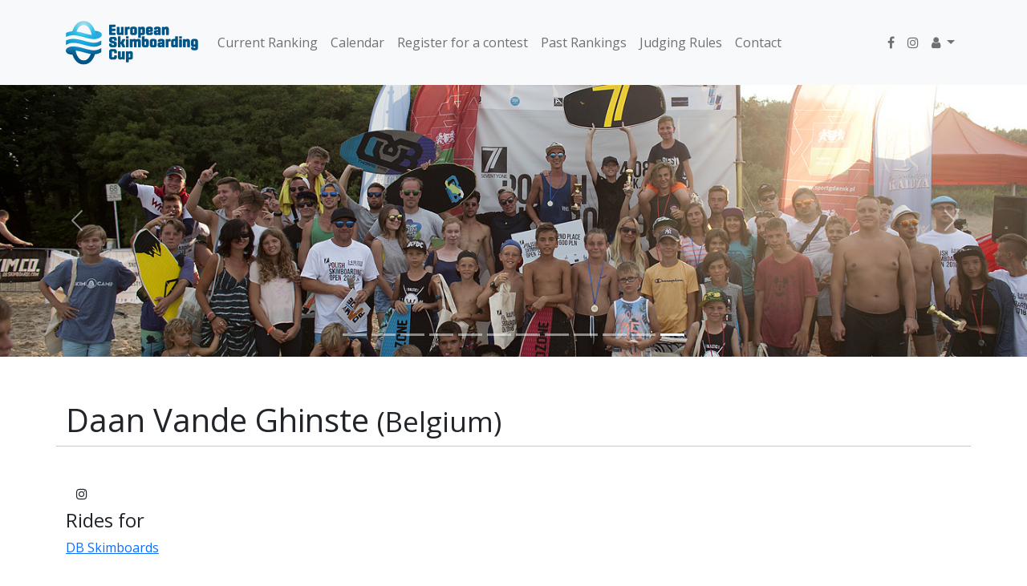

--- FILE ---
content_type: text/html; charset=UTF-8
request_url: http://euroskimcup.com/rider/91
body_size: 2282
content:
<!DOCTYPE html>
<html>
    <head>
        <meta charset="UTF-8">
        <meta name="description" content="Official website for the European Skimboarding Cup. Current ranking, previous ranks, judging rules, upcoming competitions, contact. #euroskimcup #esc">
        <meta name="keywords" content="European Skimboarding Cup, skimboard, skimboarding, cup, european, esc, euroskimcup, flatland, flatskim, skimflat, europe">
        <meta name="viewport" content="width=device-width, initial-scale=1">

        <title>European Skimboarding Cup -     Daan Vande Ghinste
</title>
                            <link rel="stylesheet" href="/build/app.078d95a1.css">
        
                    <script src="/build/runtime.f3575a88.js" defer></script><script src="/build/551.e39f2efc.js" defer></script><script src="/build/app.a257ec79.js" defer></script>
            </head>
    <body>
                    <nav class="navbar navbar-light fixed-top navbar-expand-lg bg-light">
    <div class="container">
        <div class="navbar-header">
            <button class="navbar-toggler" type="button" data-bs-toggle="collapse" data-bs-target="#navbarNav" aria-controls="navbarNav" aria-expanded="false" aria-label="Toggle navigation">
                <span class="navbar-toggler-icon"></span>
            </button>
            <a class="navbar-brand" href="/home">
                <img alt="euroskimcup" src="/build/images/euroskimcup_small.png">
            </a>
        </div>
        <div class="collapse navbar-collapse" id="navbarNav">
            <ul class="nav navbar-nav change-height">
                <li class="nav-item"><a class="nav-link" href="/home" alt="current ranking">Current Ranking</a></li>
                <li class="nav-item"><a class="nav-link" href="/calendar" alt="calendar">Calendar</a></li>
                <li class="nav-item"><a class="nav-link" href="/contest/registration" alt="register">Register for a contest</a></li>
                <li class="nav-item"><a class="nav-link" href="/archives" alt="past rankings">Past Rankings</a></li>
                <li class="nav-item"><a class="nav-link" href="/rules" alt="judging rules">Judging Rules</a></li>
                <li class="nav-item"><a class="nav-link" href="/contact" alt="contact">Contact</a></li>
            </ul>
            <ul class="nav navbar-nav navbar-right">
                <li class="pull-right nav-item">
                    <a class="nav-link" href="http://www.facebook.com/euroskimcup" target="_blank" alt="facebook">
                        <span class="fa fa-facebook"></span>
                    </a>
                </li>
                <li class="pull-right nav-item">
                    <a class="nav-link" href="http://www.instagram.com/euroskimcup" target="_blank" alt="instagram">
                        <span class="fa fa-instagram"></span>
                    </a>
                </li>
                <li class="pull-right nav-item dropdown">
                    <a class="nav-link dropdown-toggle" href="#" id="navbarDropdown" role="button" data-bs-toggle="dropdown" aria-expanded="false">
                        <span class="fa fa-user"></span>
                    </a>
                    <ul class="dropdown-menu dropdown-menu-sm-end" aria-labelledby="navbarDropdown">
                                                                            <li><a class="dropdown-item small" href="/login"><span class="fa fa-sign-in"></span> Sign in / Register</a></li>
                                            </ul>
                </li>
            </ul>
        </div>
    </div>
</nav>                            <div id="top">
    <div id="carousel-generic" class="carousel slide" data-bs-ride="carousel">
        <!-- Indicators -->
        <ol class="carousel-indicators">
                                        <li data-bs-target="#carousel-generic" data-bs-slide-to="0" class=""></li>
                            <li data-bs-target="#carousel-generic" data-bs-slide-to="1" class=""></li>
                            <li data-bs-target="#carousel-generic" data-bs-slide-to="2" class=""></li>
                            <li data-bs-target="#carousel-generic" data-bs-slide-to="3" class=""></li>
                            <li data-bs-target="#carousel-generic" data-bs-slide-to="4" class=""></li>
                            <li data-bs-target="#carousel-generic" data-bs-slide-to="5" class=""></li>
                            <li data-bs-target="#carousel-generic" data-bs-slide-to="6" class=""></li>
                            <li data-bs-target="#carousel-generic" data-bs-slide-to="7" class=""></li>
                            <li data-bs-target="#carousel-generic" data-bs-slide-to="8" class=""></li>
                            <li data-bs-target="#carousel-generic" data-bs-slide-to="9" class=""></li>
                            <li data-bs-target="#carousel-generic" data-bs-slide-to="10" class=""></li>
                            <li data-bs-target="#carousel-generic" data-bs-slide-to="11" class="active"></li>
                    </ol>

        <!-- Wrapper for slides -->
        <div class="carousel-inner" role="listbox">
                            <div class="carousel-item ">
                    <img src="/build/images/header1.jpg" alt="">
                </div>
                            <div class="carousel-item ">
                    <img src="/build/images/header2.jpg" alt="">
                </div>
                            <div class="carousel-item ">
                    <img src="/build/images/header3.jpg" alt="">
                </div>
                            <div class="carousel-item ">
                    <img src="/build/images/header4.jpg" alt="">
                </div>
                            <div class="carousel-item ">
                    <img src="/build/images/header5.jpg" alt="">
                </div>
                            <div class="carousel-item ">
                    <img src="/build/images/header6.jpg" alt="">
                </div>
                            <div class="carousel-item ">
                    <img src="/build/images/header7.jpg" alt="">
                </div>
                            <div class="carousel-item ">
                    <img src="/build/images/header8.jpg" alt="">
                </div>
                            <div class="carousel-item ">
                    <img src="/build/images/header9.jpg" alt="">
                </div>
                            <div class="carousel-item ">
                    <img src="/build/images/header10.jpg" alt="">
                </div>
                            <div class="carousel-item ">
                    <img src="/build/images/header11.jpg" alt="">
                </div>
                            <div class="carousel-item active">
                    <img src="/build/images/header12.jpg" alt="">
                </div>
                    </div>

        <!-- Controls -->
        <a class="left carousel-control-prev" data-bs-target="#carousel-generic" data-bs-slide="prev">
            <span class="carousel-control-prev-icon" aria-hidden="true"></span>
            <span class="visually-hidden">Previous</span>
        </a>
        <a class="right carousel-control-next" data-bs-target="#carousel-generic" data-bs-slide="next">
            <span class="carousel-control-next-icon" aria-hidden="true"></span>
            <span class="visually-hidden">Next</span>
        </a>
    </div>
</div>                                    <div class="container">
        <div class="row">
            <div class="page-header">
                <h1>
                    Daan Vande Ghinste
                    <small>(Belgium)</small>
                </h1>
            </div>
            <hr>
        </div>

        
        
        
                    <a class="btn btn-social-icon btn-instagram" href="http://www.instagram.com/https://www.instagram.com/vdgdaan/" target="_blank" alt="instagram">
                <span class="fa fa-instagram"></span>
            </a>
        
                    <h4>Rides for</h4>
                            <a href="/sponsor/2">DB Skimboards</a>
                    
        <hr>
        <h4>Achievements in competitions</h4>
        <p>
            Average ranked place in competitions:
            <b>
                6
            </b>
        </p>
        <br>
                                    <div class="panel panel-default">
                    <div class="panel-heading">
                        <h4>2026</h4>
                    </div>
                    <table class="table">
                        <thead>
                        <tr>
                            <th style="width:100px">Place</th>
                            <th style="width:200px">Division</th>
                            <th>Contest</th>
                        </tr>
                        </thead>
                        <tbody>
                                                    <tr class="">
                                <td>6</td>
                                <td>Pro Men</td>
                                <td>European Skimboard Masters Boot 2026</td>
                            </tr>
                                                </tbody>
                    </table>
                </div>
                <br/>
                                                <div class="panel panel-default">
                    <div class="panel-heading">
                        <h4>2025</h4>
                    </div>
                    <table class="table">
                        <thead>
                        <tr>
                            <th style="width:100px">Place</th>
                            <th style="width:200px">Division</th>
                            <th>Contest</th>
                        </tr>
                        </thead>
                        <tbody>
                                                    <tr class="">
                                <td>5</td>
                                <td>Pro Men</td>
                                <td>European Skimboarding Cup Berlin 2025</td>
                            </tr>
                                                </tbody>
                    </table>
                </div>
                <br/>
                                                <div class="panel panel-default">
                    <div class="panel-heading">
                        <h4>2024</h4>
                    </div>
                    <table class="table">
                        <thead>
                        <tr>
                            <th style="width:100px">Place</th>
                            <th style="width:200px">Division</th>
                            <th>Contest</th>
                        </tr>
                        </thead>
                        <tbody>
                                                    <tr class="">
                                <td>6</td>
                                <td>Pro Men</td>
                                <td>Beach World Skim Cup 2024 - Messe Boot Düsseldorf</td>
                            </tr>
                                                    <tr class="">
                                <td>7</td>
                                <td>Pro Men</td>
                                <td>About You Pangea Festival</td>
                            </tr>
                                                </tbody>
                    </table>
                </div>
                <br/>
                                                <div class="panel panel-default">
                    <div class="panel-heading">
                        <h4>2023</h4>
                    </div>
                    <table class="table">
                        <thead>
                        <tr>
                            <th style="width:100px">Place</th>
                            <th style="width:200px">Division</th>
                            <th>Contest</th>
                        </tr>
                        </thead>
                        <tbody>
                                                    <tr class="">
                                <td>6</td>
                                <td>Pro Men</td>
                                <td>Beach World Skim Cup 2023 - Messe Boot Düsseldorf</td>
                            </tr>
                                                </tbody>
                    </table>
                </div>
                <br/>
                                                <div class="panel panel-default">
                    <div class="panel-heading">
                        <h4>2022</h4>
                    </div>
                    <table class="table">
                        <thead>
                        <tr>
                            <th style="width:100px">Place</th>
                            <th style="width:200px">Division</th>
                            <th>Contest</th>
                        </tr>
                        </thead>
                        <tbody>
                                                    <tr class="">
                                <td>6</td>
                                <td>Pro Men</td>
                                <td>Meltdown Mülheim</td>
                            </tr>
                                                </tbody>
                    </table>
                </div>
                <br/>
                                                <div class="panel panel-default">
                    <div class="panel-heading">
                        <h4>2020 - 2021</h4>
                    </div>
                    <table class="table">
                        <thead>
                        <tr>
                            <th style="width:100px">Place</th>
                            <th style="width:200px">Division</th>
                            <th>Contest</th>
                        </tr>
                        </thead>
                        <tbody>
                                                    <tr class="">
                                <td>5</td>
                                <td>U16 - Boys &amp; Girls</td>
                                <td>Beach World Skim Cup</td>
                            </tr>
                                                </tbody>
                    </table>
                </div>
                <br/>
                                                                                                                                                </div>
                    <div id="top-link-block" style="display:none;">
    <a href="#top" class="btn btn-outline-secondary"  onclick="$('html,body').animate({scrollTop:0},'slow');return false;">
        <i class="fa fa-chevron-up"></i> Back to Top
    </a>
</div>
<div class="clearfix"></div>
<div class="container">
    <div class="row text-center" id="footer">
        <hr>
        <p><span class="fa fa-copyright"></span> Copyright 2026 European Skimboarding Cup.</p>
        <img alt="euroskimcup" src="/build/images/euroskimcup.png">
    </div>
</div>

            </body>
</html>


--- FILE ---
content_type: application/javascript
request_url: http://euroskimcup.com/build/app.a257ec79.js
body_size: 1365
content:
(self.webpackChunk=self.webpackChunk||[]).push([[143],{1488:(t,e,n)=>{var o={"./hello_controller.js":4695};function r(t){var e=c(t);return n(e)}function c(t){if(!n.o(o,t)){var e=new Error("Cannot find module '"+t+"'");throw e.code="MODULE_NOT_FOUND",e}return o[t]}r.keys=function(){return Object.keys(o)},r.resolve=c,t.exports=r,r.id=1488},8205:(t,e,n)=>{"use strict";n.r(e),n.d(e,{default:()=>o});const o={}},4695:(t,e,n)=>{"use strict";n.r(e),n.d(e,{default:()=>s});n(8304),n(489),n(2419),n(8011),n(9070),n(2526),n(1817),n(1539),n(2165),n(6992),n(8783),n(3948);function o(t){return o="function"==typeof Symbol&&"symbol"==typeof Symbol.iterator?function(t){return typeof t}:function(t){return t&&"function"==typeof Symbol&&t.constructor===Symbol&&t!==Symbol.prototype?"symbol":typeof t},o(t)}function r(t,e){if(!(t instanceof e))throw new TypeError("Cannot call a class as a function")}function c(t,e){for(var n=0;n<e.length;n++){var o=e[n];o.enumerable=o.enumerable||!1,o.configurable=!0,"value"in o&&(o.writable=!0),Object.defineProperty(t,o.key,o)}}function u(t,e){return u=Object.setPrototypeOf||function(t,e){return t.__proto__=e,t},u(t,e)}function i(t){var e=function(){if("undefined"==typeof Reflect||!Reflect.construct)return!1;if(Reflect.construct.sham)return!1;if("function"==typeof Proxy)return!0;try{return Boolean.prototype.valueOf.call(Reflect.construct(Boolean,[],(function(){}))),!0}catch(t){return!1}}();return function(){var n,o=f(t);if(e){var r=f(this).constructor;n=Reflect.construct(o,arguments,r)}else n=o.apply(this,arguments);return l(this,n)}}function l(t,e){if(e&&("object"===o(e)||"function"==typeof e))return e;if(void 0!==e)throw new TypeError("Derived constructors may only return object or undefined");return function(t){if(void 0===t)throw new ReferenceError("this hasn't been initialised - super() hasn't been called");return t}(t)}function f(t){return f=Object.setPrototypeOf?Object.getPrototypeOf:function(t){return t.__proto__||Object.getPrototypeOf(t)},f(t)}var s=function(t){!function(t,e){if("function"!=typeof e&&null!==e)throw new TypeError("Super expression must either be null or a function");t.prototype=Object.create(e&&e.prototype,{constructor:{value:t,writable:!0,configurable:!0}}),e&&u(t,e)}(f,t);var e,n,o,l=i(f);function f(){return r(this,f),l.apply(this,arguments)}return e=f,(n=[{key:"connect",value:function(){this.element.textContent="Hello Stimulus! Edit me in assets/controllers/hello_controller.js"}}])&&c(e.prototype,n),o&&c(e,o),f}(n(7931).Controller)},9437:(t,e,n)=>{"use strict";(0,n(2192).x)(n(1488));var o=n(9755);n(5169),n.g.$=n.g.jQuery=o,o(document).ready((function(t){t(window).on("hashchange",(function(){window.scrollTo(window.scrollX,window.scrollY-100)})),t(document).on("scroll",(function(){t(this).scrollTop()>400?t("#top-link-block").show():t("#top-link-block").hide()}))}))}},t=>{t.O(0,[551],(()=>{return e=9437,t(t.s=e);var e}));t.O()}]);